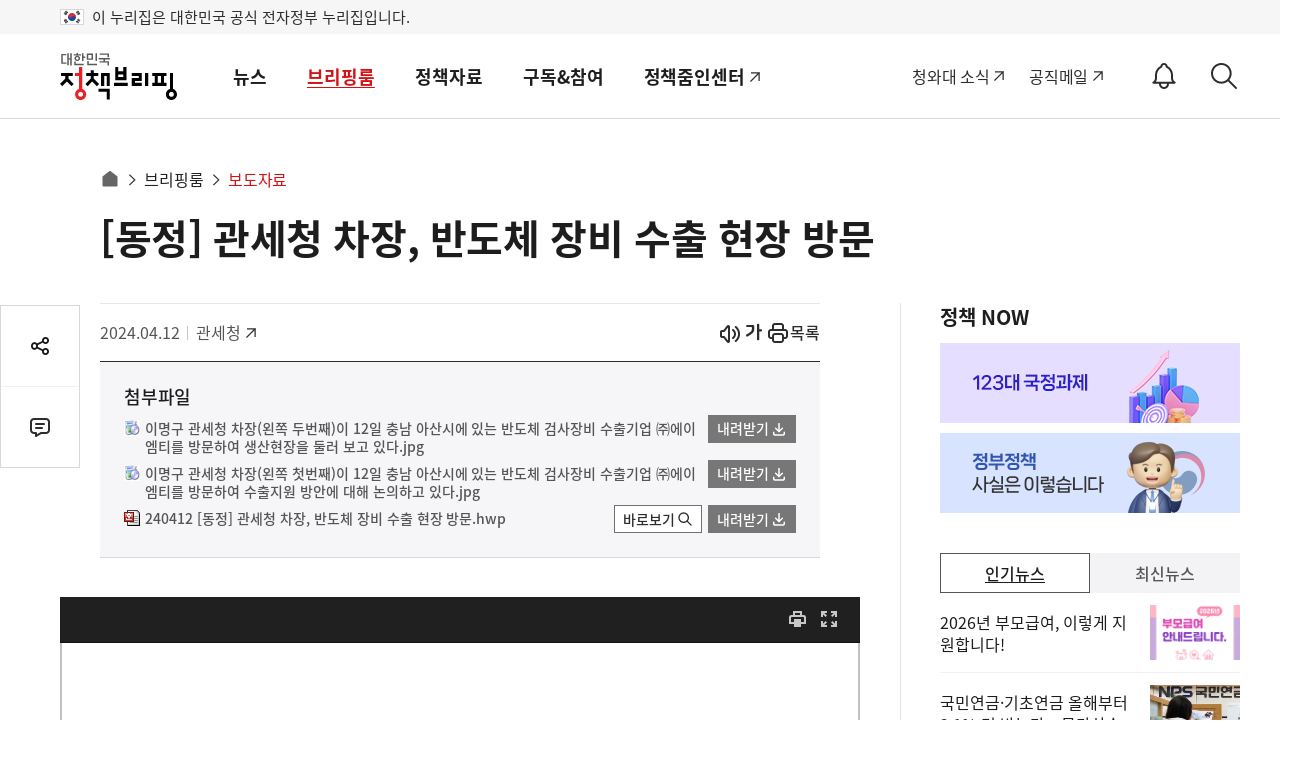

--- FILE ---
content_type: text/html; charset=utf-8
request_url: https://was.livere.me/comment/gonggamkr?id=gonggamkr&refer=www.korea.kr%3FnewsId%3D156625024&uid=NDAvODQvNDM1&site=https%3A%2F%2Fwww.korea.kr%2Fbriefing%2FpressReleaseView.do%3FnewsId%3D156625024&title=%25255B%2525uB3D9%2525uC815%25255D%252520%2525uAD00%2525uC138%2525uCCAD%252520%2525uCC28%2525uC7A5%25252C%252520%2525uBC18%2525uB3C4%2525uCCB4%252520%2525uC7A5%2525uBE44%252520%2525uC218%2525uCD9C%252520%2525uD604%2525uC7A5%252520%2525uBC29%2525uBB38&titleLength=28&logo=https%3A%2F%2Fwww.korea.kr%2Fimages%2Fevent%2Fkorea_logo_2024.jpg&uuid=43ec16e4-8f1a-464d-a8a3-7164f4e5917b
body_size: 1478
content:
<!DOCTYPE html><html lang=ko><head><meta http-equiv=Content-Type content="text/html; charset=utf-8"><meta http-equiv=X-UA-Compatible content="IE=edge"><meta name=viewport content="user-scalable=no,initial-scale=1,maximum-scale=1,minimum-scale=1,width=device-width"><meta name=description content=LiveRe><title>LiveRe</title><link type=text/css rel=stylesheet href="https://cdn-city.livere.com/css/comment.zero.css?d=202101261500"><link type=text/css rel=stylesheet href=https://cdn-city.livere.com/css/zero-rect-top.css><link type=text/css rel=stylesheet href=https://101.livere.co.kr/consumers/gonggamkr/zero/gonggamkr.zero.css><script type=text/javascript src="https://cdn-city.livere.com/js/lib.zero.js?d=202101261500"></script></head><body><div id=container data-id=gonggamkr data-title="[동정] 관세청 차장, 반도체 장비 수출 현장 방문" data-logo=https://www.korea.kr/images/event/korea_logo_2024.jpg data-desc="" data-uid=NDAvODQvNDM1 data-site="https://www.korea.kr/briefing/pressReleaseView.do?newsId=156625024" data-refer="www.korea.kr?newsId=156625024" data-redirectorigin="" data-highlightseq="" data-discuss=0 data-facebookpageid="" data-facebookuploadurl="" livere-uuid=43ec16e4-8f1a-464d-a8a3-7164f4e5917b><noscript>Please enable JavaScript to view the LiveRe comments</noscript></div><script type=text/javascript src="https://cdn-city.livere.com/js/comment.zero.ko.dist.js?d=202101261500" charset=UTF-8></script><script type=text/javascript src=https://101.livere.co.kr/consumers/gonggamkr/zero/gonggamkr.zero.js charset=UTF-8></script></body></html>

--- FILE ---
content_type: text/html; charset=UTF-8
request_url: https://www.korea.kr/docViewer/result/2024.04/12/352eb5b1a148ba4a1c82a4405619031a/352eb5b1a148ba4a1c82a4405619031a.files/1.html
body_size: 17370
content:
<div id="div_page" class="inner odd_f_1 page1"><p style="  margin-left:27pt;text-indent:-27pt; font-size:15pt; line-height:0.60;" class="div_inline"><table id="table_1" class="table_inline" cellspacing="0" summary="table" style="border-color:#ffffff;border:none;border-collapse:collapse;table-layout:fixed; width:476.97pt; min-height:29.94pt; margin-left:2.00pt; margin-right:2.00pt; margin-top:2.00pt; margin-bottom:2.00pt;"><colgroup><col style="width:133.52pt;"></col><col style="width:190.12pt;"></col><col style="width:153.33pt;"></col></colgroup><tr style="height:29.94pt;"><td id="기관명" style=" width:133.52pt; vertical-align:middle; border-left:#000000 1.00pt solid; border-top:#000000 1.00pt solid; border-bottom:#000000 1.00pt solid;"><p style="text-align:center; text-indent:0pt; "><img style=" width:83.07pt; height:25.68pt;" onerror="javascript:image_error(this);" alt="그림입니다.

원본 그림의 이름: 관세청_국_좌우.jpg

원본 그림의 크기: 가로 1543pixel, 세로 477pixel" src="352eb5b1a148ba4a1c82a4405619031a.files/BIN0001.jpg" id="shape_1"/></p></td><td style=" width:190.12pt; vertical-align:middle; border-top:#000000 1.00pt solid; border-bottom:#000000 1.00pt solid;"><p style="text-align:center; text-indent:0pt; font-size:14pt; "><span style="font-family:함초롬바탕,굴림; font-size:14pt; ">보도자료</span></p></td><td style=" width:153.33pt; vertical-align:middle; border-top:#000000 1.00pt solid; border-right:#000000 1.00pt solid; border-bottom:#000000 1.00pt solid;"><p style="text-align:center; text-indent:0pt; font-size:12pt; "><div class="div_inline" style="width:90.76pt;height:25.58pt;" id="shape_2"><div style="position:relative;"><img style="position:absolute; left:-12.00pt; top:-3.00pt;clip:rect(3.22pt, 103.53pt, 28.79pt, 12.77pt); width:116.31pt; height:29.72pt;" onerror="javascript:image_error(this);" alt="그림입니다.
원본 그림의 이름: 다시 대한민국! 새로운 국민의 나라.png
원본 그림의 크기: 가로 2525pixel, 세로 1026pixel" src="352eb5b1a148ba4a1c82a4405619031a.files/BIN0002.png"/></div></div></p></td></tr></table></p><div class="div_right"><p style="text-align:right; margin-left:27pt;text-indent:-27pt; font-size:15pt; line-height:0.60;;word-break:keep-all;" class="div_inline"><table id="table_2" class="table_inline" cellspacing="0" summary="table" style="border-color:#ffffff;border:none;border-collapse:collapse;table-layout:fixed; width:287.36pt; min-height:27.97pt; margin-left:2.00pt; margin-right:2.00pt; margin-top:2.00pt; margin-bottom:2.00pt;"><colgroup><col style="width:48.21pt;"></col><col style="width:86.58pt;"></col><col style="width:38.17pt;"></col><col style="width:114.40pt;"></col></colgroup><tr style="height:27.97pt;"><td style=" width:48.21pt; vertical-align:middle;"><p style="text-align:center; margin-left:1pt;text-indent:-1pt; "><span style="font-family:돋움체;  font-weight:bold;">보도시점</span></p></td><td id="보도일시" style=" width:86.58pt; vertical-align:middle;"><p style="text-align:center; text-indent:0pt; "><span style="font-family:돋움체;  font-weight:bold;">배포즉시</span></p></td><td style=" width:38.17pt; vertical-align:middle;"><p style="text-align:center; "><span style="font-family:돋움체;  font-weight:bold;">배포</span></p></td><td id="배포일시" style=" width:114.40pt; vertical-align:middle;"><p style="text-align:center; text-indent:0pt; "><span style="font-family:돋움체;  font-weight:bold;">2024. 4. 12.(</span><span style="font-family:돋움체;  font-weight:bold;">금</span><span style="font-family:돋움체;  font-weight:bold;">) 15:00</span></p></td></tr></table></p></div><p style="text-align:center; text-indent:0pt; font-size:3pt; ;word-break:keep-all;"><span style="font-family:굴림; font-size:3pt;">&#160;</span></p><div class="div_center"><p style="text-align:center; text-indent:0pt; font-size:6pt; ;word-break:keep-all;" class="div_inline"><table id="table_3" class="table_inline" cellspacing="0" summary="table" style="border-color:#ffffff;border:none;border-collapse:collapse;table-layout:fixed; width:478.16pt; min-height:100.64pt; margin-left:2.00pt; margin-right:2.00pt; margin-top:2.00pt; margin-bottom:2.00pt;"><colgroup><col style="width:478.16pt;"></col></colgroup><tr style="height:46.74pt;"><td id="제목명" style=" width:478.16pt; vertical-align:middle; border-left:#000000 1.00pt solid; border-top:#000000 1.00pt solid; border-right:#000000 1.00pt solid;"><p style="text-align:center; margin-right:2pt; margin-left:28pt;text-indent:-21pt; font-size:26pt; line-height:1.20;"><span style="font-family:함초롬돋움,굴림; font-size:26pt; letter-spacing:-1.39pt;  font-weight:bold;">[</span><span style="font-family:함초롬돋움,굴림; font-size:26pt; letter-spacing:-2.08pt;  font-weight:bold;">관세청 차장 동정</span><span style="font-family:함초롬돋움,굴림; font-size:26pt; letter-spacing:-1.39pt;  font-weight:bold;">]</span></p></td></tr><tr style="height:53.90pt;"><td id="부제목명" style=" width:478.16pt; vertical-align:middle; border-left:#000000 1.00pt solid; border-right:#000000 1.00pt solid; border-bottom:#000000 1.00pt solid;"><p style="text-align:center; margin-right:2pt; margin-left:28pt;text-indent:-21pt; font-size:26pt; line-height:1.40;"><span style="font-family:함초롬돋움,굴림; font-size:26pt; letter-spacing:-2.08pt;  font-weight:bold;">관세청 차장</span><span style="font-family:함초롬돋움,굴림; font-size:26pt; letter-spacing:-1.39pt;  font-weight:bold;">, </span><span style="font-family:함초롬돋움,굴림; font-size:26pt; letter-spacing:-2.08pt;  font-weight:bold;">반도체 장비 수출 현장 방문</span></p></td></tr></table></p></div><p style="  text-indent:0pt; font-size:14pt; line-height:1.70;"><span style="font-family:바탕; font-size:14pt;">&#160;</span></p><p style="  margin-left:21pt;text-indent:-21pt; font-size:14pt; line-height:1.90;"><span style="font-family:바탕; font-size:14pt; letter-spacing:-0.42pt; ">□ </span><span style="font-family:바탕; font-size:14pt;  font-weight:bold;">이명구 관세청 차장</span><span style="font-family:바탕; font-size:14pt; ">은 </span><span style="font-family:바탕; font-size:14pt; ">12</span><span style="font-family:바탕; font-size:14pt; ">일</span><span style="font-family:바탕; font-size:12pt; ">(</span><span style="font-family:바탕; font-size:12pt; ">금</span><span style="font-family:바탕; font-size:12pt; ">)</span><span style="font-family:바탕; font-size:14pt; "> 충남 아산시에 있는 반도체 검사장비 수출기업 </span><span style="font-family:바탕; font-size:14pt;  font-weight:bold;">㈜에이엠티</span><span orgfontsize="14pt" style="font-family:바탕; font-size:12pt; vertical-align:super; ">*</span><span style="font-family:바탕; font-size:14pt; ">를 방문하여 현장의 애로를 듣고 수출지원 방안에 대해 논의했다</span><span style="font-family:바탕; font-size:14pt; ">.</span></p><p style="  text-indent:0pt; font-size:5pt; line-height:1.90;"><span style="font-family:바탕; font-size:5pt;">&#160;</span></p><p style="  margin-left:84pt;text-indent:-84pt; font-size:11pt; line-height:1.90;"><span style="font-family:굴림체; font-size:11pt; ">&#160; </span><span style="font-family:'맑은 고딕',굴림; font-size:11pt; ">* </span><span style="font-family:'맑은 고딕',굴림; font-size:11pt; ">㈜에이엠티</span><span style="font-family:'맑은 고딕',굴림; font-size:11pt; ">(</span><span style="font-family:'맑은 고딕',굴림; font-size:11pt; ">대표 김두철</span><span style="font-family:'맑은 고딕',굴림; font-size:11pt; ">) : </span><span style="font-family:'맑은 고딕',굴림; font-size:11pt; ">‘</span><span style="font-family:'맑은 고딕',굴림; font-size:11pt; ">02.6</span><span style="font-family:'맑은 고딕',굴림; font-size:11pt; ">월 설립</span><span style="font-family:'맑은 고딕',굴림; font-size:11pt; ">, </span><span style="font-family:'맑은 고딕',굴림; font-size:11pt; ">’</span><span style="font-family:'맑은 고딕',굴림; font-size:11pt; ">23</span><span style="font-family:'맑은 고딕',굴림; font-size:11pt; ">년 매출 </span><span style="font-family:'맑은 고딕',굴림; font-size:11pt; ">399</span><span style="font-family:'맑은 고딕',굴림; font-size:11pt; ">억원</span><span style="font-family:'맑은 고딕',굴림; font-size:11pt; ">, </span><span style="font-family:'맑은 고딕',굴림; font-size:11pt; ">수출 </span><span style="font-family:'맑은 고딕',굴림; font-size:11pt; ">3,661</span><span style="font-family:'맑은 고딕',굴림; font-size:11pt; ">천불</span></p><p style="  margin-left:35pt;text-indent:-35pt; font-size:14pt; line-height:1.90;"><span style="font-family:바탕; font-size:14pt;">&#160;</span></p><p style="  margin-left:19pt;text-indent:-19pt; font-size:14pt; line-height:1.90;"><span style="font-family:바탕; font-size:14pt; ">□ </span><span style="font-family:바탕; font-size:14pt; letter-spacing:-0.56pt; ">이 차장은 </span><span style="font-family:바탕; font-size:14pt; letter-spacing:-0.56pt;  font-weight:bold;">생산 현장</span><span style="font-family:바탕; font-size:14pt; letter-spacing:-0.56pt; ">을 둘러보며</span><span style="font-family:바탕; font-size:14pt; letter-spacing:-0.37pt; ">, </span><span style="font-family:바탕; font-size:14pt; letter-spacing:-0.56pt; ">“반도체 </span><span style="font-family:바탕; font-size:14pt; letter-spacing:-0.70pt; ">등 국가 첨단산업</span><span style="font-family:바탕; font-size:14pt; letter-spacing:-0.56pt; ">의 수출경쟁</span><span style="font-family:바탕; font-size:14pt; letter-spacing:-0.14pt; ">력 향상을 위해 </span><span style="font-family:바탕; font-size:14pt; letter-spacing:-0.14pt;  font-weight:bold;">기업들과 적극적으로 소</span><span style="font-family:바탕; font-size:14pt;  font-weight:bold;">통</span><span style="font-family:바탕; font-size:14pt; ">하고 통관․물류 규제완화</span><span style="font-family:바탕; font-size:14pt; ">, </span><span style="font-family:바탕; font-size:14pt; ">수출 </span><span style="font-family:바탕; font-size:14pt; letter-spacing:-0.84pt; ">컨설팅 확대 등 </span><span style="font-family:바탕; font-size:14pt; letter-spacing:-0.84pt;  font-weight:bold;">관세행정 상</span><span style="font-family:바탕; font-size:14pt; letter-spacing:-0.84pt; "> </span><span style="font-family:바탕; font-size:14pt; letter-spacing:-0.84pt;  font-weight:bold;">지원</span><span style="font-family:바탕; font-size:14pt; letter-spacing:-0.84pt; ">을 지속적으로 추진하겠다”고 밝혔다</span><span style="font-family:바탕; font-size:14pt; letter-spacing:-0.56pt; ">.</span></p><p style="  text-indent:0pt; font-size:14pt; line-height:1.55;"><span style="font-family:바탕체; font-size:14pt;">&#160;</span></p><p style="  text-indent:0pt; font-size:14pt; line-height:1.55;"><span style="font-family:바탕체; font-size:14pt;">&#160;</span></p><div class="div_right"><p style="text-align:right; margin-left:28pt;text-indent:-28pt; font-size:13pt; ;word-break:keep-all;" class="div_inline"><table id="table_4" class="table_inline" cellspacing="0" summary="table" style="border-color:#ffffff;border:none;border-collapse:collapse;table-layout:fixed; width:476.97pt; min-height:36.96pt; margin-left:2.00pt; margin-right:2.00pt; margin-top:2.00pt; margin-bottom:2.00pt;"><colgroup><col style="width:62.36pt;"></col><col style="width:151.67pt;"></col><col style="width:60.81pt;"></col><col style="width:56.05pt;"></col><col style="width:56.05pt;"></col><col style="width:90.03pt;"></col></colgroup><tr style="height:18.48pt;"><td style=" width:62.36pt; vertical-align:bottom; border-left:#000000 1.00pt solid; border-top:#000000 1.00pt solid; border-right:#000000 1.00pt solid;"><p style="text-align:center; text-indent:0pt; "><span style="font-family:돋움체; ">담당 부서</span></p></td><td style=" width:151.67pt; vertical-align:bottom; border-left:#000000 1.00pt solid; border-top:#000000 1.00pt solid; border-right:#000000 1.00pt solid;"><p style="text-align:center; text-indent:0pt; "><span style="font-family:돋움체; color:#082108; ">통관국</span></p></td><td style=" width:60.81pt; vertical-align:middle; border-left:#000000 1.00pt solid; border-top:#000000 1.00pt solid; border-right:#000000 1.00pt solid; border-bottom:#000000 1.00pt solid;"><p style="text-align:center; text-indent:0pt; "><span style="font-family:돋움체; color:#082108; ">책임자</span></p></td><td id="책임자대외직명" style=" width:56.05pt; vertical-align:middle; border-left:#000000 1.00pt solid; border-top:#000000 1.00pt solid; border-bottom:#000000 1.00pt solid;"><p style="text-align:right; text-indent:0pt; "><span style="font-family:돋움체; color:#082108; ">과</span><span style="font-family:굴림체; color:#082108; "> &#160;</span><span style="font-family:돋움체; color:#082108; ">장 </span></p></td><td id="책임자명" style=" width:56.05pt; vertical-align:middle; border-top:#000000 1.00pt solid; border-bottom:#000000 1.00pt solid;"><p style="text-align:right; text-indent:0pt; "><span style="font-family:돋움체; color:#082108; ">김현정</span></p></td><td id="책임자전화번호" style=" width:90.03pt; vertical-align:middle; border-top:#000000 1.00pt solid; border-right:#000000 1.00pt solid; border-bottom:#000000 1.00pt solid;"><p style="text-align:left; text-indent:0pt; "><span style="font-family:돋움체; letter-spacing:-0.07pt; color:#082108; ">(042-481-7810)</span></p></td></tr><tr style="height:18.48pt;"><td style=" width:62.36pt; vertical-align:top; border-left:#000000 1.00pt solid; border-right:#000000 1.00pt solid; border-bottom:#000000 1.00pt solid;"><p style="text-align:center; text-indent:0pt; "><span style="font-family:돋움체;">&#160;</span></p></td><td id="담당부서" style=" width:151.67pt; vertical-align:top; border-left:#000000 1.00pt solid; border-right:#000000 1.00pt solid; border-bottom:#000000 1.00pt solid;"><p style="text-align:center; text-indent:0pt; "><span style="font-family:돋움체; color:#082108; ">통관물류정책과</span></p></td><td style=" width:60.81pt; vertical-align:middle; border-left:#000000 1.00pt solid; border-top:#000000 1.00pt solid; border-right:#000000 1.00pt solid; border-bottom:#000000 1.00pt solid;"><p style="text-align:center; text-indent:0pt; "><span style="font-family:돋움체; color:#082108; ">담당자</span></p></td><td id="담당자대외직명" style=" width:56.05pt; vertical-align:middle; border-left:#000000 1.00pt solid; border-top:#000000 1.00pt solid; border-bottom:#000000 1.00pt solid;"><p style="text-align:right; text-indent:0pt; "><span style="font-family:돋움체; color:#082108; ">서기관</span></p></td><td id="담당자명" style=" width:56.05pt; vertical-align:middle; border-top:#000000 1.00pt solid; border-bottom:#000000 1.00pt solid;"><p style="text-align:right; text-indent:0pt; "><span style="font-family:돋움체; color:#082108; ">서경복</span></p></td><td id="담당자전화번호" style=" width:90.03pt; vertical-align:middle; border-top:#000000 1.00pt solid; border-right:#000000 1.00pt solid; border-bottom:#000000 1.00pt solid;"><p style="text-align:left; text-indent:0pt; "><span style="font-family:돋움체; letter-spacing:-0.07pt; color:#082108; ">(042-481-7811)</span></p></td></tr></table><div class="div_inline" style="width:256.98pt;height:37.36pt;" id="shape_5"><div style="position:absolute;width:256.970pt;height:37.350pt;margin-left:0.000pt;margin-top:0.000pt;"><div style="position:absolute;width:259.970pt;height:40.350pt;margin-top:-1.500pt;margin-left:-1.500pt;"><svg:svg xmlns:svg="http://www.w3.org/2000/svg" xmlns:xlink="http://www.w3.org/1999/xlink" class='' preserveAspectRatio='none' style='position:absolute;overflow:visible;left:0pt;top:0pt;width:100%;height:100%'><svg:g transform='translate(1.9995,1.9995)' ><svg:path d='M 0 0 L 341 0 L 341 49 L 0 49 Z '  fill='#ffffff' fill-opacity='1'  /></svg:g></svg:svg></div><table summary="textbox" style="width:100%;height:100%;table-layout:fixed;position:absolute;font-size:100%;border-collapse:collapse;"><tr><td style="width:100%;height:100%;word-break:break-all;word-wrap:break-word;vertical-align:middle;"><p style="text-align:right; text-indent:0pt; line-height:1.80;"><img style=" width:68.60pt; height:23.87pt;" onerror="javascript:image_error(this);" alt="그림입니다.
원본 그림의 이름: 정책브리핑제호.jpg
원본 그림의 크기: 가로 94pixel, 세로 33pixel" src="352eb5b1a148ba4a1c82a4405619031a.files/BIN0003.jpg" id="shape_3"/><img style=" width:89.49pt; height:31.62pt;" onerror="javascript:image_error(this);" src="352eb5b1a148ba4a1c82a4405619031a.files/BIN0004.jpg" id="shape_4"/><span style="font-family:굴림체; ">&#160; &#160; &#160;</span></p></td></tr></table></div></div></p></div><p style="  text-indent:0pt; font-size:14pt; line-height:1.70;"><span style="font-family:바탕; font-size:14pt;">&#160;</span></p><p style="  margin-left:28pt;text-indent:-28pt; font-size:13pt; "><span style="font-family:'HCI Poppy',Sylfaen; font-size:13pt;">&#160;</span></p></div></body></html>

--- FILE ---
content_type: text/html; charset=UTF-8
request_url: https://www.korea.kr/docViewer/result/2024.04/12/352eb5b1a148ba4a1c82a4405619031a/352eb5b1a148ba4a1c82a4405619031a.files/1.html
body_size: 17370
content:
<div id="div_page" class="inner odd_f_1 page1"><p style="  margin-left:27pt;text-indent:-27pt; font-size:15pt; line-height:0.60;" class="div_inline"><table id="table_1" class="table_inline" cellspacing="0" summary="table" style="border-color:#ffffff;border:none;border-collapse:collapse;table-layout:fixed; width:476.97pt; min-height:29.94pt; margin-left:2.00pt; margin-right:2.00pt; margin-top:2.00pt; margin-bottom:2.00pt;"><colgroup><col style="width:133.52pt;"></col><col style="width:190.12pt;"></col><col style="width:153.33pt;"></col></colgroup><tr style="height:29.94pt;"><td id="기관명" style=" width:133.52pt; vertical-align:middle; border-left:#000000 1.00pt solid; border-top:#000000 1.00pt solid; border-bottom:#000000 1.00pt solid;"><p style="text-align:center; text-indent:0pt; "><img style=" width:83.07pt; height:25.68pt;" onerror="javascript:image_error(this);" alt="그림입니다.

원본 그림의 이름: 관세청_국_좌우.jpg

원본 그림의 크기: 가로 1543pixel, 세로 477pixel" src="352eb5b1a148ba4a1c82a4405619031a.files/BIN0001.jpg" id="shape_1"/></p></td><td style=" width:190.12pt; vertical-align:middle; border-top:#000000 1.00pt solid; border-bottom:#000000 1.00pt solid;"><p style="text-align:center; text-indent:0pt; font-size:14pt; "><span style="font-family:함초롬바탕,굴림; font-size:14pt; ">보도자료</span></p></td><td style=" width:153.33pt; vertical-align:middle; border-top:#000000 1.00pt solid; border-right:#000000 1.00pt solid; border-bottom:#000000 1.00pt solid;"><p style="text-align:center; text-indent:0pt; font-size:12pt; "><div class="div_inline" style="width:90.76pt;height:25.58pt;" id="shape_2"><div style="position:relative;"><img style="position:absolute; left:-12.00pt; top:-3.00pt;clip:rect(3.22pt, 103.53pt, 28.79pt, 12.77pt); width:116.31pt; height:29.72pt;" onerror="javascript:image_error(this);" alt="그림입니다.
원본 그림의 이름: 다시 대한민국! 새로운 국민의 나라.png
원본 그림의 크기: 가로 2525pixel, 세로 1026pixel" src="352eb5b1a148ba4a1c82a4405619031a.files/BIN0002.png"/></div></div></p></td></tr></table></p><div class="div_right"><p style="text-align:right; margin-left:27pt;text-indent:-27pt; font-size:15pt; line-height:0.60;;word-break:keep-all;" class="div_inline"><table id="table_2" class="table_inline" cellspacing="0" summary="table" style="border-color:#ffffff;border:none;border-collapse:collapse;table-layout:fixed; width:287.36pt; min-height:27.97pt; margin-left:2.00pt; margin-right:2.00pt; margin-top:2.00pt; margin-bottom:2.00pt;"><colgroup><col style="width:48.21pt;"></col><col style="width:86.58pt;"></col><col style="width:38.17pt;"></col><col style="width:114.40pt;"></col></colgroup><tr style="height:27.97pt;"><td style=" width:48.21pt; vertical-align:middle;"><p style="text-align:center; margin-left:1pt;text-indent:-1pt; "><span style="font-family:돋움체;  font-weight:bold;">보도시점</span></p></td><td id="보도일시" style=" width:86.58pt; vertical-align:middle;"><p style="text-align:center; text-indent:0pt; "><span style="font-family:돋움체;  font-weight:bold;">배포즉시</span></p></td><td style=" width:38.17pt; vertical-align:middle;"><p style="text-align:center; "><span style="font-family:돋움체;  font-weight:bold;">배포</span></p></td><td id="배포일시" style=" width:114.40pt; vertical-align:middle;"><p style="text-align:center; text-indent:0pt; "><span style="font-family:돋움체;  font-weight:bold;">2024. 4. 12.(</span><span style="font-family:돋움체;  font-weight:bold;">금</span><span style="font-family:돋움체;  font-weight:bold;">) 15:00</span></p></td></tr></table></p></div><p style="text-align:center; text-indent:0pt; font-size:3pt; ;word-break:keep-all;"><span style="font-family:굴림; font-size:3pt;">&#160;</span></p><div class="div_center"><p style="text-align:center; text-indent:0pt; font-size:6pt; ;word-break:keep-all;" class="div_inline"><table id="table_3" class="table_inline" cellspacing="0" summary="table" style="border-color:#ffffff;border:none;border-collapse:collapse;table-layout:fixed; width:478.16pt; min-height:100.64pt; margin-left:2.00pt; margin-right:2.00pt; margin-top:2.00pt; margin-bottom:2.00pt;"><colgroup><col style="width:478.16pt;"></col></colgroup><tr style="height:46.74pt;"><td id="제목명" style=" width:478.16pt; vertical-align:middle; border-left:#000000 1.00pt solid; border-top:#000000 1.00pt solid; border-right:#000000 1.00pt solid;"><p style="text-align:center; margin-right:2pt; margin-left:28pt;text-indent:-21pt; font-size:26pt; line-height:1.20;"><span style="font-family:함초롬돋움,굴림; font-size:26pt; letter-spacing:-1.39pt;  font-weight:bold;">[</span><span style="font-family:함초롬돋움,굴림; font-size:26pt; letter-spacing:-2.08pt;  font-weight:bold;">관세청 차장 동정</span><span style="font-family:함초롬돋움,굴림; font-size:26pt; letter-spacing:-1.39pt;  font-weight:bold;">]</span></p></td></tr><tr style="height:53.90pt;"><td id="부제목명" style=" width:478.16pt; vertical-align:middle; border-left:#000000 1.00pt solid; border-right:#000000 1.00pt solid; border-bottom:#000000 1.00pt solid;"><p style="text-align:center; margin-right:2pt; margin-left:28pt;text-indent:-21pt; font-size:26pt; line-height:1.40;"><span style="font-family:함초롬돋움,굴림; font-size:26pt; letter-spacing:-2.08pt;  font-weight:bold;">관세청 차장</span><span style="font-family:함초롬돋움,굴림; font-size:26pt; letter-spacing:-1.39pt;  font-weight:bold;">, </span><span style="font-family:함초롬돋움,굴림; font-size:26pt; letter-spacing:-2.08pt;  font-weight:bold;">반도체 장비 수출 현장 방문</span></p></td></tr></table></p></div><p style="  text-indent:0pt; font-size:14pt; line-height:1.70;"><span style="font-family:바탕; font-size:14pt;">&#160;</span></p><p style="  margin-left:21pt;text-indent:-21pt; font-size:14pt; line-height:1.90;"><span style="font-family:바탕; font-size:14pt; letter-spacing:-0.42pt; ">□ </span><span style="font-family:바탕; font-size:14pt;  font-weight:bold;">이명구 관세청 차장</span><span style="font-family:바탕; font-size:14pt; ">은 </span><span style="font-family:바탕; font-size:14pt; ">12</span><span style="font-family:바탕; font-size:14pt; ">일</span><span style="font-family:바탕; font-size:12pt; ">(</span><span style="font-family:바탕; font-size:12pt; ">금</span><span style="font-family:바탕; font-size:12pt; ">)</span><span style="font-family:바탕; font-size:14pt; "> 충남 아산시에 있는 반도체 검사장비 수출기업 </span><span style="font-family:바탕; font-size:14pt;  font-weight:bold;">㈜에이엠티</span><span orgfontsize="14pt" style="font-family:바탕; font-size:12pt; vertical-align:super; ">*</span><span style="font-family:바탕; font-size:14pt; ">를 방문하여 현장의 애로를 듣고 수출지원 방안에 대해 논의했다</span><span style="font-family:바탕; font-size:14pt; ">.</span></p><p style="  text-indent:0pt; font-size:5pt; line-height:1.90;"><span style="font-family:바탕; font-size:5pt;">&#160;</span></p><p style="  margin-left:84pt;text-indent:-84pt; font-size:11pt; line-height:1.90;"><span style="font-family:굴림체; font-size:11pt; ">&#160; </span><span style="font-family:'맑은 고딕',굴림; font-size:11pt; ">* </span><span style="font-family:'맑은 고딕',굴림; font-size:11pt; ">㈜에이엠티</span><span style="font-family:'맑은 고딕',굴림; font-size:11pt; ">(</span><span style="font-family:'맑은 고딕',굴림; font-size:11pt; ">대표 김두철</span><span style="font-family:'맑은 고딕',굴림; font-size:11pt; ">) : </span><span style="font-family:'맑은 고딕',굴림; font-size:11pt; ">‘</span><span style="font-family:'맑은 고딕',굴림; font-size:11pt; ">02.6</span><span style="font-family:'맑은 고딕',굴림; font-size:11pt; ">월 설립</span><span style="font-family:'맑은 고딕',굴림; font-size:11pt; ">, </span><span style="font-family:'맑은 고딕',굴림; font-size:11pt; ">’</span><span style="font-family:'맑은 고딕',굴림; font-size:11pt; ">23</span><span style="font-family:'맑은 고딕',굴림; font-size:11pt; ">년 매출 </span><span style="font-family:'맑은 고딕',굴림; font-size:11pt; ">399</span><span style="font-family:'맑은 고딕',굴림; font-size:11pt; ">억원</span><span style="font-family:'맑은 고딕',굴림; font-size:11pt; ">, </span><span style="font-family:'맑은 고딕',굴림; font-size:11pt; ">수출 </span><span style="font-family:'맑은 고딕',굴림; font-size:11pt; ">3,661</span><span style="font-family:'맑은 고딕',굴림; font-size:11pt; ">천불</span></p><p style="  margin-left:35pt;text-indent:-35pt; font-size:14pt; line-height:1.90;"><span style="font-family:바탕; font-size:14pt;">&#160;</span></p><p style="  margin-left:19pt;text-indent:-19pt; font-size:14pt; line-height:1.90;"><span style="font-family:바탕; font-size:14pt; ">□ </span><span style="font-family:바탕; font-size:14pt; letter-spacing:-0.56pt; ">이 차장은 </span><span style="font-family:바탕; font-size:14pt; letter-spacing:-0.56pt;  font-weight:bold;">생산 현장</span><span style="font-family:바탕; font-size:14pt; letter-spacing:-0.56pt; ">을 둘러보며</span><span style="font-family:바탕; font-size:14pt; letter-spacing:-0.37pt; ">, </span><span style="font-family:바탕; font-size:14pt; letter-spacing:-0.56pt; ">“반도체 </span><span style="font-family:바탕; font-size:14pt; letter-spacing:-0.70pt; ">등 국가 첨단산업</span><span style="font-family:바탕; font-size:14pt; letter-spacing:-0.56pt; ">의 수출경쟁</span><span style="font-family:바탕; font-size:14pt; letter-spacing:-0.14pt; ">력 향상을 위해 </span><span style="font-family:바탕; font-size:14pt; letter-spacing:-0.14pt;  font-weight:bold;">기업들과 적극적으로 소</span><span style="font-family:바탕; font-size:14pt;  font-weight:bold;">통</span><span style="font-family:바탕; font-size:14pt; ">하고 통관․물류 규제완화</span><span style="font-family:바탕; font-size:14pt; ">, </span><span style="font-family:바탕; font-size:14pt; ">수출 </span><span style="font-family:바탕; font-size:14pt; letter-spacing:-0.84pt; ">컨설팅 확대 등 </span><span style="font-family:바탕; font-size:14pt; letter-spacing:-0.84pt;  font-weight:bold;">관세행정 상</span><span style="font-family:바탕; font-size:14pt; letter-spacing:-0.84pt; "> </span><span style="font-family:바탕; font-size:14pt; letter-spacing:-0.84pt;  font-weight:bold;">지원</span><span style="font-family:바탕; font-size:14pt; letter-spacing:-0.84pt; ">을 지속적으로 추진하겠다”고 밝혔다</span><span style="font-family:바탕; font-size:14pt; letter-spacing:-0.56pt; ">.</span></p><p style="  text-indent:0pt; font-size:14pt; line-height:1.55;"><span style="font-family:바탕체; font-size:14pt;">&#160;</span></p><p style="  text-indent:0pt; font-size:14pt; line-height:1.55;"><span style="font-family:바탕체; font-size:14pt;">&#160;</span></p><div class="div_right"><p style="text-align:right; margin-left:28pt;text-indent:-28pt; font-size:13pt; ;word-break:keep-all;" class="div_inline"><table id="table_4" class="table_inline" cellspacing="0" summary="table" style="border-color:#ffffff;border:none;border-collapse:collapse;table-layout:fixed; width:476.97pt; min-height:36.96pt; margin-left:2.00pt; margin-right:2.00pt; margin-top:2.00pt; margin-bottom:2.00pt;"><colgroup><col style="width:62.36pt;"></col><col style="width:151.67pt;"></col><col style="width:60.81pt;"></col><col style="width:56.05pt;"></col><col style="width:56.05pt;"></col><col style="width:90.03pt;"></col></colgroup><tr style="height:18.48pt;"><td style=" width:62.36pt; vertical-align:bottom; border-left:#000000 1.00pt solid; border-top:#000000 1.00pt solid; border-right:#000000 1.00pt solid;"><p style="text-align:center; text-indent:0pt; "><span style="font-family:돋움체; ">담당 부서</span></p></td><td style=" width:151.67pt; vertical-align:bottom; border-left:#000000 1.00pt solid; border-top:#000000 1.00pt solid; border-right:#000000 1.00pt solid;"><p style="text-align:center; text-indent:0pt; "><span style="font-family:돋움체; color:#082108; ">통관국</span></p></td><td style=" width:60.81pt; vertical-align:middle; border-left:#000000 1.00pt solid; border-top:#000000 1.00pt solid; border-right:#000000 1.00pt solid; border-bottom:#000000 1.00pt solid;"><p style="text-align:center; text-indent:0pt; "><span style="font-family:돋움체; color:#082108; ">책임자</span></p></td><td id="책임자대외직명" style=" width:56.05pt; vertical-align:middle; border-left:#000000 1.00pt solid; border-top:#000000 1.00pt solid; border-bottom:#000000 1.00pt solid;"><p style="text-align:right; text-indent:0pt; "><span style="font-family:돋움체; color:#082108; ">과</span><span style="font-family:굴림체; color:#082108; "> &#160;</span><span style="font-family:돋움체; color:#082108; ">장 </span></p></td><td id="책임자명" style=" width:56.05pt; vertical-align:middle; border-top:#000000 1.00pt solid; border-bottom:#000000 1.00pt solid;"><p style="text-align:right; text-indent:0pt; "><span style="font-family:돋움체; color:#082108; ">김현정</span></p></td><td id="책임자전화번호" style=" width:90.03pt; vertical-align:middle; border-top:#000000 1.00pt solid; border-right:#000000 1.00pt solid; border-bottom:#000000 1.00pt solid;"><p style="text-align:left; text-indent:0pt; "><span style="font-family:돋움체; letter-spacing:-0.07pt; color:#082108; ">(042-481-7810)</span></p></td></tr><tr style="height:18.48pt;"><td style=" width:62.36pt; vertical-align:top; border-left:#000000 1.00pt solid; border-right:#000000 1.00pt solid; border-bottom:#000000 1.00pt solid;"><p style="text-align:center; text-indent:0pt; "><span style="font-family:돋움체;">&#160;</span></p></td><td id="담당부서" style=" width:151.67pt; vertical-align:top; border-left:#000000 1.00pt solid; border-right:#000000 1.00pt solid; border-bottom:#000000 1.00pt solid;"><p style="text-align:center; text-indent:0pt; "><span style="font-family:돋움체; color:#082108; ">통관물류정책과</span></p></td><td style=" width:60.81pt; vertical-align:middle; border-left:#000000 1.00pt solid; border-top:#000000 1.00pt solid; border-right:#000000 1.00pt solid; border-bottom:#000000 1.00pt solid;"><p style="text-align:center; text-indent:0pt; "><span style="font-family:돋움체; color:#082108; ">담당자</span></p></td><td id="담당자대외직명" style=" width:56.05pt; vertical-align:middle; border-left:#000000 1.00pt solid; border-top:#000000 1.00pt solid; border-bottom:#000000 1.00pt solid;"><p style="text-align:right; text-indent:0pt; "><span style="font-family:돋움체; color:#082108; ">서기관</span></p></td><td id="담당자명" style=" width:56.05pt; vertical-align:middle; border-top:#000000 1.00pt solid; border-bottom:#000000 1.00pt solid;"><p style="text-align:right; text-indent:0pt; "><span style="font-family:돋움체; color:#082108; ">서경복</span></p></td><td id="담당자전화번호" style=" width:90.03pt; vertical-align:middle; border-top:#000000 1.00pt solid; border-right:#000000 1.00pt solid; border-bottom:#000000 1.00pt solid;"><p style="text-align:left; text-indent:0pt; "><span style="font-family:돋움체; letter-spacing:-0.07pt; color:#082108; ">(042-481-7811)</span></p></td></tr></table><div class="div_inline" style="width:256.98pt;height:37.36pt;" id="shape_5"><div style="position:absolute;width:256.970pt;height:37.350pt;margin-left:0.000pt;margin-top:0.000pt;"><div style="position:absolute;width:259.970pt;height:40.350pt;margin-top:-1.500pt;margin-left:-1.500pt;"><svg:svg xmlns:svg="http://www.w3.org/2000/svg" xmlns:xlink="http://www.w3.org/1999/xlink" class='' preserveAspectRatio='none' style='position:absolute;overflow:visible;left:0pt;top:0pt;width:100%;height:100%'><svg:g transform='translate(1.9995,1.9995)' ><svg:path d='M 0 0 L 341 0 L 341 49 L 0 49 Z '  fill='#ffffff' fill-opacity='1'  /></svg:g></svg:svg></div><table summary="textbox" style="width:100%;height:100%;table-layout:fixed;position:absolute;font-size:100%;border-collapse:collapse;"><tr><td style="width:100%;height:100%;word-break:break-all;word-wrap:break-word;vertical-align:middle;"><p style="text-align:right; text-indent:0pt; line-height:1.80;"><img style=" width:68.60pt; height:23.87pt;" onerror="javascript:image_error(this);" alt="그림입니다.
원본 그림의 이름: 정책브리핑제호.jpg
원본 그림의 크기: 가로 94pixel, 세로 33pixel" src="352eb5b1a148ba4a1c82a4405619031a.files/BIN0003.jpg" id="shape_3"/><img style=" width:89.49pt; height:31.62pt;" onerror="javascript:image_error(this);" src="352eb5b1a148ba4a1c82a4405619031a.files/BIN0004.jpg" id="shape_4"/><span style="font-family:굴림체; ">&#160; &#160; &#160;</span></p></td></tr></table></div></div></p></div><p style="  text-indent:0pt; font-size:14pt; line-height:1.70;"><span style="font-family:바탕; font-size:14pt;">&#160;</span></p><p style="  margin-left:28pt;text-indent:-28pt; font-size:13pt; "><span style="font-family:'HCI Poppy',Sylfaen; font-size:13pt;">&#160;</span></p></div></body></html>

--- FILE ---
content_type: text/javascript; charset=utf-8
request_url: https://api-zero.livere.com/v1/common/config?callback=jQuery112406598792670085407_1768776651260&refer=www.korea.kr%3FnewsId%3D156625024&title=%5B%EB%8F%99%EC%A0%95%5D+%EA%B4%80%EC%84%B8%EC%B2%AD+%EC%B0%A8%EC%9E%A5%2C+%EB%B0%98%EB%8F%84%EC%B2%B4+%EC%9E%A5%EB%B9%84+%EC%88%98%EC%B6%9C+%ED%98%84%EC%9E%A5+%EB%B0%A9%EB%AC%B8&highlightSeq=&requestPath=%2Fv1%2Fcommon%2Fconfig&preview=false&consumerSeq=40&livereSeq=84&smartloginSeq=435&code=&_=1768776651261
body_size: 2488
content:
/**/ typeof jQuery112406598792670085407_1768776651260 === 'function' && jQuery112406598792670085407_1768776651260({"results":{"consumer":{"consumerSeq":40,"consumerId":"gonggamkr","company":"공감코리아","adId":0,"status":0,"regdate":"2011-06-16T13:44:19.000Z","limitDate":null,"isMedia":false},"livere":{"livereSeq":84,"alias":"정책브리핑","consumerSeq":40,"adminSeq":12477721,"domain":null,"isCompany":null,"language":"ko","rowsnum":10,"pageBlock":10,"listviewable":1,"replyable":1,"countviewable":1,"contentMinLen":5,"contentMaxLen":5000,"guestIconUrl":"","scriptPath":"view/pages/livereVer6.jsp","emotionsTargetDiv":"action_view_container","useEmotions":"1","customScriptPath":"https://101.livere.co.kr/consumers/gonggamkr/zero/gonggamkr.zero.js","cssPath":"https://101.livere.co.kr/consumers/gonggamkr/zero/gonggamkr.zero.css","loadDefaultCss":"1","mobileCssPath":"","loadDefaultMCss":"1","tweetAcc":null,"facebookAcc":null,"useStickers":1,"useDiscuss":0,"pushEnable":0,"pushInterval":0,"emotions":"e_like,e_angry,e_sad,e_fun,e_indifferent","writeable":1,"guestable":0,"regdate":"2011-06-16T13:54:32.000Z","status":0,"tag":null,"targetDiv":"livereContainer","theme":null,"email":null,"version":"zero-rect-top","jsonConfig":"{\"designSetting\":{\"popupBgColor\":\"#ffffff\",\"defaultBtnBgColor\":\"#ffffff\",\"quotationBgColor\":\"#f9f9f9\",\"quotationTitleColor\":\"#444444\",\"replyFontSize\":\"14\",\"defaultFontColor\":\"#999999\",\"popupLineColor\":\"#75746f\",\"writeBtnBgColor\":\"#ed1f23\",\"fontFamily\":\"Nanum Gothic\",\"defaultLineColor\":\"#dedede\",\"emphasizeFontColor\":\"#d60036\",\"defaultBtnFontColor\":\"#75746f\",\"popupColor\":\"#444444\",\"replyFormLineColor\":\"#cfcfcf\",\"idFontColor\":\"#222222\",\"replyFormFontColor\":\"#707070\",\"writeBtnFontColor\":\"#ffffff\",\"reactionDefaultOption\":\"on\",\"reactionSelectColor\":\"#d60036\",\"reReplyBgColor\":\"#f9f9f9\",\"defaultBtnLineColor\":\"#dedede\",\"replyLineSpace\":\"24\",\"quotationBodyColor\":\"#999999\",\"reactionColor\":\"#666666\",\"replyFontColor\":\"#444444\",\"replyFormBgColor\":\"#f9f9f9\",\"reactionIconType\":\"text\",\"writeBtnLineColor\":\"#ed1f23\"},\"fncSetting\":{\"useTroy\":\"false\",\"isSecret\":\"false\",\"isGood\":\"true\",\"isBad\":\"true\",\"isReReply\":\"true\",\"isBest\":\"true\"},\"emotion\":{\"emotionContents\":\"news\",\"emotionBgColor\":\"#999999\",\"emotionType\":\"a\",\"isWidget\":\"false\",\"emotionFontColor\":\"#d60036\",\"emotionGraphColor\":\"#444444\",\"emotionPluginData\":\"a-a1,a-a6,a-a7\",\"isGraph\":\"true\"},\"style\":\"* {\\tfont-family: NanumGothic, AppleGothic, Myriad Pro, MalgunGothic, Arial;}#container .input-wrapper.email .tooltip {\\tbackground: #ffffff;}#container .input-wrapper.email .tooltip button {\\tbackground: #d60036;\\tcolor: #ffffff;\\tborder-radius: 10px 10px 10px 0;\\tpadding: 8px 15px;    margin: 10px 0;}#container .reply-content,#container .quotation-wrapper .quotation-content,#container .reply-count .left {\\tcolor: #444444; }#container .reply-content-wrapper .reply-content p,#container .quotation-wrapper .quotation-content {\\tfont-size:14px;}#container #list .reply-wrapper,#container .quotation-wrapper .quotation-content {\\tline-height: 24px;}#container .reply-wrapper .writer-name span,#container #toast .toast-wrapper .writer-name span,#container #login-name span#login-name-text,#container .reply-wrapper .writer-name .writer-name-text,#container .login-name span.login-name-text {\\tcolor: #222222; }.emotion-widget .widget-name, .emotion-widget .widget-count,#container #guest input,#container .guest input,#container .login-info-tooltip-wrapper ul li,#container #guest .guest-tooltip-wrapper ul li,#container .guest .guest-tooltip-wrapper ul li,#container .input-wrapper.email .tooltip p,#container .reply-history span, #container .modify-middle,#container .more-write-wrapper .more-write-btn span {\\tcolor: #999999; }#container #guest input::-webkit-input-placeholder,#container .guest input::-webkit-input-placeholder {\\tcolor: #999999; }#container #guest input:-moz-placeholder,#container .guest input:-moz-placeholder {\\tcolor: #999999; }#container #guest input::-moz-placeholder,#container .guest input::-moz-placeholder {\\tcolor: #999999; }#container #guest input:-ms-input-placeholder,#container .guest input:-ms-input-placeholder {\\tcolor: #999999; }.emotion-widget .widget-me .graph-percent, .emotion-widget .widget-me .widget-name, .emotion-widget .widget-me .widget-count,#container #guest .error-message, #container .guest .error-message,#container #guest .guest-tooltip-wrapper ul .tooltip-title, #container .guest .guest-tooltip-wrapper ul .tooltip-title,#container .login-info-tooltip-wrapper ul .tooltip-title,#container .reply-count .left span,#container .reply-count .sort .sort-btn.active span,#container .wf-guide,#container .more-wrapper>button span:nth-child(2),#container .reply-wrapper .parent-name, #container #toast .toast-wrapper .parent-name,#container .reply-btn-group .right button.active span,#container #list .reply-wrapper .quotation-name,#container .quotation-wrapper .writer-name-text {\\tcolor: #d60036; }.emotion-widget .widget,#container #guest input, #container .guest input,#container .child-reply,#container #list>.reply-wrapper:first-child,#container .list-reduce-wrapper .list-reduce button {\\tborder-color: #dedede; }#container .child-reply {\\tbackground: #f9f9f9; }#container .wf-form.wf-focus #wf-content,#container .wf-form #comment-wf-content {\\tcolor: #707070; }#container .wf-form textarea#wf-content::-webkit-input-placeholder,#container .wf-form textarea#comment-wf-content::-webkit-input-placeholder {\\tcolor: #707070; }#container .wf-form textarea#wf-content:-moz-placeholder,#container .wf-form textarea#comment-wf-content:-moz-placeholder {\\tcolor: #707070; }#container .wf-form textarea#wf-content::-moz-placeholder,#container .wf-form textarea#comment-wf-content::-moz-placeholder {\\tcolor: #707070; }#container .wf-form textarea#wf-content:-ms-input-placeholder,#container .wf-form textarea#comment-wf-content:-ms-input-placeholder {\\tcolor: #707070; }#container .wf-form, #container .popup-quotation .quotation-wf .quotation-text {\\tborder-color: #cfcfcf !important; }#container #wf .wf-form .wf-function-wrapper,#container .comment-wf .wf-function-wrapper {\\tborder-color: #cfcfcf !important;}#container .wf-form {\\tbackground: #f9f9f9; }#container .popup-quotation .quotation-wf-group .quotation-wf-right button.quotation-write-btn,#container #wrapper button.fake-write-btn,#container #wrapper  button.wf-write-btn {\\tborder: 1px solid #ed1f23; \\tbackground-color: #ed1f23 !important; }#container #wrapper button.wf-write-btn span {\\tcolor: #ffffff; }#container .wf-function-wrapper .wf-function button#wf-share-btn span,#container .reply-count .sort .sort-btn:not(.active) span,#container .reply-count .left,#container .list-reduce-wrapper .list-reduce button span,#container .more-write-wrapper .more-write-btn span,#container .mobile-login-btn,#container .more-wrapper > button span {\\tcolor: #75746f; }#container #wrapper .more-wrapper>button,#container #wrapper .more-write-wrapper .more-write-btn,#container #wrapper .mobile-login-btn {\\tborder: 1px solid #dedede; \\tbackground: #ffffff; }#container .reply-btn-group .left button span,#container .reply-btn-group .right button span {\\tcolor: #666666; }#container .reply-btn-group .right button.active span {\\tcolor: {{_reactionSelectColor}};\\tcolor: #d60036; }#container .link-wrapper .link-description .link-title {\\tcolor: #444444; }#container .quotation-wrapper .quotation-content,#container .link-wrapper .link-description .link-content, #container .link-wrapper .link-description .link-url {\\tcolor: #999999; }#container .quotation-wrapper,#container .link-wrapper .link-description {\\tbackground: #f9f9f9; }#container div#login-layer li span,#container #layer-shared li .sns-name.font-dark-gray,#container .reply-wrapper ul.reply-history-layer li button span {\\tcolor: #444444; }#container #layer-shared li .sns-name.font-warm-gray  {\\tcolor: #444444; \\topacity: 0.8;}#container div#login-layer li,#container div#login-layer ul,#container #layer-shared li,#container #layer-shared ul,#container .reply-wrapper ul.reply-history-layer li,#container .reply-wrapper ul.reply-history-layer {\\tborder-color: #75746f; }#container div#login-layer li,#container #layer-shared ul,#container #layer-shared li,#container .reply-wrapper ul.reply-history-layer, #container #toast .toast-wrapper ul.reply-history-layer {\\tbackground-color: #ffffff; }#container div#login-layer li:hover span,#container .reply-wrapper ul.reply-history-layer li:hover span {\\tcolor: #444444; }#container div#login-layer li:hover,#container .reply-wrapper ul.reply-history-layer li:hover {\\tbackground-color: #ffffff; }.emotion-widget .graph-bar {\\tbackground-color: #444444; }.emotion-widget .item-middle {\\tbackground-color: #999999; }.emotion-widget .widget-me .graph-bar {\\tbackground-color: null; }.emotion-widget .widget-name,.emotion-widget .widget-count,.emotion-widget .graph-percent {\\tcolor: #d60036; }\"}"},"smartlogin":{"smartloginSeq":435,"consumerSeq":40,"checkUrl":null,"loginUrl":null,"logoutUrl":null,"linkageAccs":"twitter naver kakao facebook","syncAcc":null,"syncType":0,"defaultMemberIcon":"https://101.livere.co.kr/consumers/gonggamkr/8/profile.png"},"rep":{"parentCommentsCount":0,"totalCount":0},"plugins":[],"livereAdData":null,"livereAdList":[],"liveContentsData":null},"resultCode":200,"resultMessage":"Okay, livere"});

--- FILE ---
content_type: text/javascript; charset=utf-8
request_url: https://api-zero.livere.com/v1/comments/list?callback=jQuery112406598792670085407_1768776651260&limit=10&requestPath=%2Fv1%2Fcomments%2Flist&consumerSeq=40&livereSeq=84&smartloginSeq=435&code=&_=1768776651262
body_size: 236
content:
/**/ typeof jQuery112406598792670085407_1768776651260 === 'function' && jQuery112406598792670085407_1768776651260({"results":{"comments":[],"children":[],"quotations":[]},"resultCode":200,"resultMessage":"Okay, livere"});

--- FILE ---
content_type: text/xml
request_url: https://www.korea.kr/docViewer/result/2024.04/12/352eb5b1a148ba4a1c82a4405619031a/352eb5b1a148ba4a1c82a4405619031a.xml?
body_size: 579
content:
<?xml version='1.0' encoding='utf-8'?>
<index>
<use_single_page>false</use_single_page>
<file_name><![CDATA[352eb5b1a148ba4a1c82a4405619031a]]></file_name>
<file_type>hwp2k</file_type>
<doc_title>3</doc_title>
<w_m>false</w_m>
<width>595</width>
<height>841</height>
<margin_top>70</margin_top>
<margin_bottom>70</margin_bottom>
<margin_left>56</margin_left>
<margin_right>56</margin_right>
<filespage_cnt>1</filespage_cnt>
<paging>true</paging>
<first_header>false</first_header>
<origin_margin_top>0</origin_margin_top>
<word_cnt>0</word_cnt>
<word_list>
</word_list>
</index>


--- FILE ---
content_type: text/javascript; charset=utf-8
request_url: https://passport.livere.com/v1/uuid?callback=jQuery112406598792670085407_1768776651260&uuid=43ec16e4-8f1a-464d-a8a3-7164f4e5917b&id=gonggamkr&code=&_=1768776651264
body_size: 181
content:
/**/ typeof jQuery112406598792670085407_1768776651260 === 'function' && jQuery112406598792670085407_1768776651260({"strategies":["twitter","naver","kakao","facebook"]});

--- FILE ---
content_type: text/javascript; charset=utf-8
request_url: https://passport.livere.com/v1/session?callback=jQuery112406598792670085407_1768776651260&id=gonggamkr&code=&_=1768776651263
body_size: 187
content:
/**/ typeof jQuery112406598792670085407_1768776651260 === 'function' && jQuery112406598792670085407_1768776651260({"strategies":["twitter","naver","kakao","facebook"]});

--- FILE ---
content_type: text/javascript; charset=utf-8
request_url: https://api-zero.livere.com/v1/user/logout?callback=jQuery112406598792670085407_1768776651260&requestPath=%2Fv1%2Fuser%2Flogout&consumerSeq=40&livereSeq=84&smartloginSeq=435&code=&_=1768776651265
body_size: 70
content:
/**/ typeof jQuery112406598792670085407_1768776651260 === 'function' && jQuery112406598792670085407_1768776651260({"resultCode":200,"resultMessage":"Okay, livere"});

--- FILE ---
content_type: application/javascript
request_url: https://www.korea.kr/jsV5/calendar.js?time=202601190750
body_size: 7771
content:
var dateType = 1;	// 1: yyyymmdd, 2: ddmmyyyy

function show_calendar(str_target, str_form, str_datetime) {
	//document.getElementById("dim").style.display = "block";
	
	var arr_months = ["1", "2", "3", "4", "5", "6", "7", "8", "9", "10", "11", "12"];
	var week_days = ["일", "월", "화", "수", "목", "금", "토"];

	var n_weekstart = 0; 
	var dt_datetime = (str_datetime == null || str_datetime == "" || str_datetime.length != 10 ?  new Date() : str2dt(str_datetime));
	var dt_prev_month = new Date(dt_datetime);
	dt_prev_month.setMonth(dt_datetime.getMonth()-1);
	var dt_next_month = new Date(dt_datetime);
	dt_next_month.setMonth(dt_datetime.getMonth()+1);

	var dt_prev_year = new Date(dt_datetime);
	dt_prev_year.setYear(dt_datetime.getFullYear()-1);


	var dt_next_year = new Date(dt_datetime);
	dt_next_year.setYear(dt_datetime.getFullYear()+1);

	var dt_firstday = new Date(dt_datetime);
	dt_firstday.setDate(1);
	dt_firstday.setDate(1-(7+dt_firstday.getDay()-n_weekstart)%7);
	var dt_lastday = new Date(dt_next_month);
	dt_lastday.setDate(0);
	
	var str_buffer = new String (
		"<div id=\"calendar-title\" class=\"layer_claendar\">\n"+
		"	<div class=\"toppart\">\n"+
		"		<button id=\"prevYear\" title=\"이전 년도\" onclick=\"javascript:show_calendar('"+str_target+"', '"+str_form+"', '"+dt2dtstr(dt_prev_year)+"'); \">"+
		"<i>이전 년도</i></button>\n" +
		"		<button id=\"prevMonth\" title=\"이전 달\" onclick=\"javascript:show_calendar('"+str_target+"', '"+str_form+"', '"+ dt2dtstr(dt_prev_month)+"');\">"+
		"<i>이전 달</i></button>	&nbsp;\n"+
		"<b id=\"_calendarTableHeader\"><span class=\"year\">"+dt_datetime.getFullYear()+"년 </span> <span class=\"month\">"+arr_months[dt_datetime.getMonth()]+"월</span></b>&nbsp;   \n"+
		"		<button id=\"nextMonth\" title=\"다음 달\" onclick=\"javascript:show_calendar('"+str_target+"', '"+str_form+"', '"+dt2dtstr(dt_next_month)+"');\">"+
		"<i>다음 달</i></button>\n" +
		"		<button id=\"nextYear\" title=\"다음 년도\" onclick=\"javascript:show_calendar('"+str_target+"', '"+str_form+"', '"+dt2dtstr(dt_next_year)+"');\">"+
		"<i>다음 년도</i></button>\n" +
		"	</div>"
	);

	str_buffer += "<table id=\"calendarTable\" class=\"calendarboard\" border=\"0\" align=\"center\" cellpadding=\"0\" cellspacing=\"0\">  \n";
	if(str_form.indexOf('from') > 0){
		str_buffer += "	<caption>검색 시작일 선택</caption>\n";
	}else{
		str_buffer += "	<caption>검색 종료일 선택</caption>\n";
	}
		str_buffer += "	<colgroup>	<col width=\"14%\"><col width=\"14%\"><col width=\"14%\"><col width=\"14%\"><col width=\"14%\"><col width=\"14%\"><col width=\"14%\"></colgroup>  \n";
	
	var dt_current_day = new Date(dt_firstday);
	
	str_buffer += "		<thead><tr> \n";
	for (var n=0; n < 7; n++){
		str_buffer += "	<th scope=\"col\" >"+week_days[(n_weekstart+n)%7]+"</th>\n";
	}
	str_buffer += "		</tr></thead>\n";
	iss = 0;
	str_buffer += "		<tbody>\n";
	while (dt_current_day.getMonth() == dt_datetime.getMonth() || dt_current_day.getMonth() == dt_firstday.getMonth()) {
		str_buffer += "			<tr>\n";
		for (var n_current_wday=0; n_current_wday<7; n_current_wday++) {
				if (dt_current_day.getDate() == dt_datetime.getDate() &&
					dt_current_day.getMonth() == dt_datetime.getMonth()){
					str_buffer += "				<td class=\"today\">";
				}			
				else if (dt_current_day.getDay() == 0){
					str_buffer += "				<td class=\"sun\">";
				}
				else if (dt_current_day.getDay() == 6){
					str_buffer += "				<td class=\"sat\">";
				}
				else{
					str_buffer += "				<td>";
				}

				if (dt_current_day.getMonth() == dt_datetime.getMonth()){
					str_buffer += "<a href=\"javascript:"+str_form+
					".value='"+dt2dtstr(dt_current_day)+"';" + str_form + ".focus();hide_Calendar('"+str_target+"');\">"+dt_current_day.getDate()+"</a>";
				}
				else{ 
					str_buffer += "&nbsp;";
				}

				str_buffer += "</td>\n";
				dt_current_day.setDate(dt_current_day.getDate()+1);
		}

		str_buffer += "			</tr>\n";
		iss++;
	}
	/*
	if(iss == 5){
		str_buffer += "<tr>\n";
		for(q=0;q<7;q++){
		str_buffer +="<td>&nbsp;</td>\n"
		}
		str_buffer +="</tr>\n";
	}
	*/
	str_buffer +=
		"</tbody>\n" +
		"</table>\n" +
		"<button class=\"cal_close\" onclick=\"hide_Calendar('"+str_target+"');\"><i>달력닫기</i></button>\n" +
		"</div>";


    document.getElementById(str_target).innerHTML = str_buffer;
    document.getElementById(str_target).style.display = "block"
	/*
	var vWinCal = window.open("", "Calendar", "width=200,height=200,status=no,resizable=yes,top=200,left=200");
	vWinCal.opener = self;
	var calc_doc = vWinCal.document;
	calc_doc.write (str_buffer);
	calc_doc.close();
	*/
}


function str2dt (str_datetime) {
	if (str_datetime.length != 10) {
		return alert("Invalid Datetime format: "+ str_datetime);
	}
	
	dts = new Date();    //today's date
	ho = dts.getHours();
	min = dts.getMinutes();
	ss =  dts.getSeconds();

	//alert(parseInt(str_datetime.substring(0,4)));
	//alert(str_datetime.substring(4,6));
	//alert(parseInt(str_datetime.substring(6,8)));

//	return (new Date (2002, 8, 1,ho,min,ss));
	

	str_datetime = str_datetime.replace(/\-/g, '');
	if(dateType == 1) {
		return (new Date (parseInt(str_datetime.substring(0,4)), parseInt(toFomart2(str_datetime.substring(4,6)))-1, parseInt(str_datetime.substr(6,8)),ho,min,ss));
	} else if(dateType == 2) {
		return (new Date (parseInt(str_datetime.substring(4,8)), parseInt(toFomart2(str_datetime.substring(2,4)))-1, parseInt(str_datetime.substr(0,2)),ho,min,ss));
	}
}

function dt2dtstr (dt_datetime) {

	if(dateType == 1) {
		return (new String (dt_datetime.getFullYear()+"-"+toFomart(dt_datetime.getMonth()+1)+"-"+toFomart(dt_datetime.getDate())+""));
	} else if(dateType == 2) {
		return (new String (toFomart(dt_datetime.getDate())+""+toFomart(dt_datetime.getMonth()+1)+""+dt_datetime.getFullYear()+""));
	}
}


function dt2tmstr (dt_datetime) {
	return (new String (
			dt_datetime.getHours()+":"+dt_datetime.getMinutes()+":"+dt_datetime.getSeconds()));
}

function toFomart( vals){
 var  retval = "";
  if(parseInt(vals) < 10 ){
    retval = "0"+vals;
  }else{
    retval = vals;
  }

  return retval;
}

function toFomart2( vals){
 var  retval = "";
  if(parseInt(vals) < 10 ){
    retval = vals.substring(1,2);
  }else{
    retval = vals;
  }

  return retval;
}
/*
function openCalendar(strNodeNM, strValue) {
	show_calendar(strNodeNM, strValue.replace(/\//g, ''));
}
*/

function hide_Calendar(str_target){
	//document.getElementById("dim").style.display = "none";
	document.getElementById(str_target).style.display = "none";
	
}

		function doDate(range){
			var startDate = '';
			var endDate = '';
			if(range != 'direct') {
				var currentDate = new Date();
				endDate = dateFormat(currentDate,"-");

				if (range == 'day') {
					currentDate.setDate(currentDate.getDate()-1);
				} else if (range == 'week') {
					currentDate.setDate(currentDate.getDate()-7);
				} else if (range == 'month') {
					currentDate.setMonth(currentDate.getMonth()-1);
				} else if (range == 'year') {
					currentDate.setFullYear(currentDate.getFullYear()-1);
				} else {
					startDate = '1970-01-01';
				}
				
				if (range == 'all') {
					startDate = '1970-01-01';
				}else{
					startDate = dateFormat(currentDate,"-");	
				}
				
			
			
			$("#srchStartDate").val(startDate);
			$("#srchEndDate").val(endDate);
			}else{
			$("#srchStartDate").val('');
			$("#srchEndDate").val('');
			}
		}
		
		
		// 기간 설정
		function dateFormat(date, separator) {
			var year = date.getFullYear();
			var month = date.getMonth() +1;
			var day = date.getDate();
			
			if (month <10) {
				month = "0" + month;
			}

			if (day <10) {
				day = "0" + day;
			}

			return year + separator + month + separator + day;
		}

--- FILE ---
content_type: text/xml
request_url: https://www.korea.kr/docViewer/result/2024.04/12/352eb5b1a148ba4a1c82a4405619031a/352eb5b1a148ba4a1c82a4405619031a.xml
body_size: 579
content:
<?xml version='1.0' encoding='utf-8'?>
<index>
<use_single_page>false</use_single_page>
<file_name><![CDATA[352eb5b1a148ba4a1c82a4405619031a]]></file_name>
<file_type>hwp2k</file_type>
<doc_title>3</doc_title>
<w_m>false</w_m>
<width>595</width>
<height>841</height>
<margin_top>70</margin_top>
<margin_bottom>70</margin_bottom>
<margin_left>56</margin_left>
<margin_right>56</margin_right>
<filespage_cnt>1</filespage_cnt>
<paging>true</paging>
<first_header>false</first_header>
<origin_margin_top>0</origin_margin_top>
<word_cnt>0</word_cnt>
<word_list>
</word_list>
</index>
